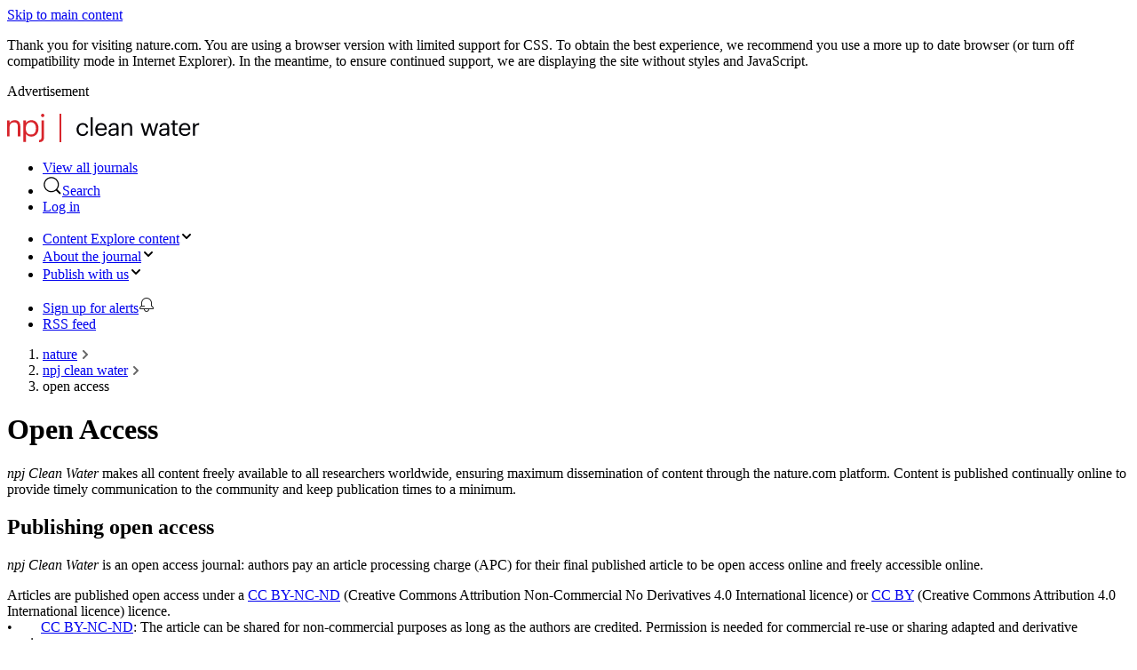

--- FILE ---
content_type: image/svg+xml
request_url: https://media.springernature.com/full/nature-cms/uploads/product/npjcleanwater/header-ef1a2ee877ad262d1fa3489708c40b7f.svg
body_size: 963
content:
<svg height="32" viewBox="0 0 217 32" width="217" xmlns="http://www.w3.org/2000/svg"><g fill="none" fill-rule="evenodd"><path d="m0 7.512h2.847v2.846c.823-1.68 2.812-3.156 5.762-3.156 3.704 0 6.31 2.025 6.31 7.237v11.01h-2.846v-11.216c0-3.155-1.338-4.561-4.219-4.561-2.641 0-5.007 1.681-5.007 4.904v10.873h-2.847z" fill="#d8252c"/><path d="m32.418 16.635v-.275c0-4.527-2.503-6.791-5.522-6.791-3.327 0-5.865 2.195-5.865 6.791v.275c0 4.595 2.401 6.757 5.9 6.757 3.567 0 5.487-2.402 5.487-6.757zm-14.131-9.123h2.847v3.017c1.029-1.749 3.464-3.327 6.071-3.327 4.699 0 8.163 3.431 8.163 9.021v.274c0 5.488-3.224 9.261-8.163 9.261-2.95 0-5.042-1.475-6.071-3.259v9.192h-2.847z" fill="#d8252c"/><path d="m38.172 1.887c0-1.03.857-1.887 1.886-1.887s1.886.857 1.886 1.887c0 1.028-.857 1.885-1.886 1.885s-1.886-.857-1.886-1.885zm-2.127 27.712c2.024-.171 2.641-1.201 2.641-2.778v-19.309h2.847v19.069c0 3.43-1.509 5.281-5.488 5.419z" fill="#d8252c"/><path d="m59 32h2v-32h-2z" fill="#d8252c"/><g fill="#000105"><path d="m78.212 17.923v-.216c0-4.309 3.07-7.217 6.841-7.217 2.935 0 5.682 1.346 6.113 4.928h-2.209c-.35-2.235-1.965-3.07-3.904-3.07-2.559 0-4.525 2.047-4.525 5.359v.216c0 3.447 1.885 5.278 4.605 5.278 1.993 0 3.798-1.158 4.04-3.447h2.074c-.296 3.043-2.747 5.306-6.141 5.306-3.932 0-6.894-2.775-6.894-7.137"/><path d="m94.071 24.817h2.263v-20.818h-2.263z"/><path d="m109.909 16.414c-.216-2.908-1.723-4.066-4.04-4.066-2.289 0-3.824 1.562-4.201 4.066zm-10.638 1.509v-.216c0-4.255 2.72-7.217 6.598-7.217 3.259 0 6.329 1.965 6.329 7.002v.727h-10.611c.108 3.205 1.643 4.982 4.525 4.982 2.181 0 3.447-.807 3.743-2.451h2.235c-.484 2.828-2.827 4.31-6.005 4.31-3.986 0-6.814-2.801-6.814-7.137z"/><path d="m123.164 19.889v-1.75h-1.939c-2.828 0-4.902.699-4.902 2.773 0 1.455.7 2.37 2.667 2.37 2.37 0 4.174-1.212 4.174-3.393zm-9.076 1.023c0-3.259 3.447-4.363 7.056-4.363h2.02v-1.024c0-2.234-.862-3.177-3.016-3.177-1.94 0-3.017.808-3.232 2.531h-2.235c.296-3.204 2.854-4.389 5.574-4.389 2.694 0 5.144 1.104 5.144 5.035v9.292h-2.235v-1.777c-1.05 1.319-2.316 2.02-4.39 2.02-2.612 0-4.686-1.266-4.686-4.148z"/><path d="m129.088 10.732h2.236v2.235c.646-1.319 2.208-2.477 4.524-2.477 2.909 0 4.956 1.588 4.956 5.682v8.645h-2.236v-8.806c0-2.478-1.05-3.582-3.312-3.582-2.074 0-3.932 1.319-3.932 3.85v8.538h-2.236z"/><path d="m150.283 10.732h2.424l3.285 11.338 3.421-11.338h1.939l3.205 11.338 3.312-11.338h2.29l-4.39 14.085h-2.478l-2.936-10.557-3.285 10.557h-2.451z"/><path d="m180.195 19.889v-1.75h-1.939c-2.828 0-4.902.699-4.902 2.773 0 1.455.7 2.37 2.667 2.37 2.37 0 4.174-1.212 4.174-3.393zm-9.076 1.023c0-3.259 3.447-4.363 7.056-4.363h2.02v-1.024c0-2.234-.862-3.177-3.016-3.177-1.94 0-3.017.808-3.232 2.531h-2.236c.297-3.204 2.855-4.389 5.575-4.389 2.693 0 5.144 1.104 5.144 5.035v9.292h-2.235v-1.777c-1.05 1.319-2.316 2.02-4.39 2.02-2.613 0-4.686-1.266-4.686-4.148z"/><path d="m186.448 21.289v-8.672h-2.02v-1.885h2.02v-3.205h2.235v3.205h3.286v1.885h-3.286v8.457c0 1.373.62 2.047 1.751 2.047.7 0 1.238-.107 1.723-.297v1.885c-.458.162-.996.297-1.912.297-2.558 0-3.797-1.508-3.797-3.717"/><path d="m204.074 16.414c-.216-2.908-1.723-4.066-4.04-4.066-2.289 0-3.824 1.562-4.201 4.066zm-10.638 1.509v-.216c0-4.255 2.72-7.217 6.598-7.217 3.259 0 6.329 1.965 6.329 7.002v.727h-10.611c.108 3.205 1.643 4.982 4.525 4.982 2.181 0 3.447-.807 3.743-2.451h2.235c-.484 2.828-2.827 4.31-6.005 4.31-3.986 0-6.814-2.801-6.814-7.137z"/><path d="m209.29 10.732h2.235v2.532c.889-1.589 2.101-2.694 4.632-2.774v2.1c-2.827.135-4.632 1.023-4.632 4.498v7.729h-2.235z"/></g></g></svg>